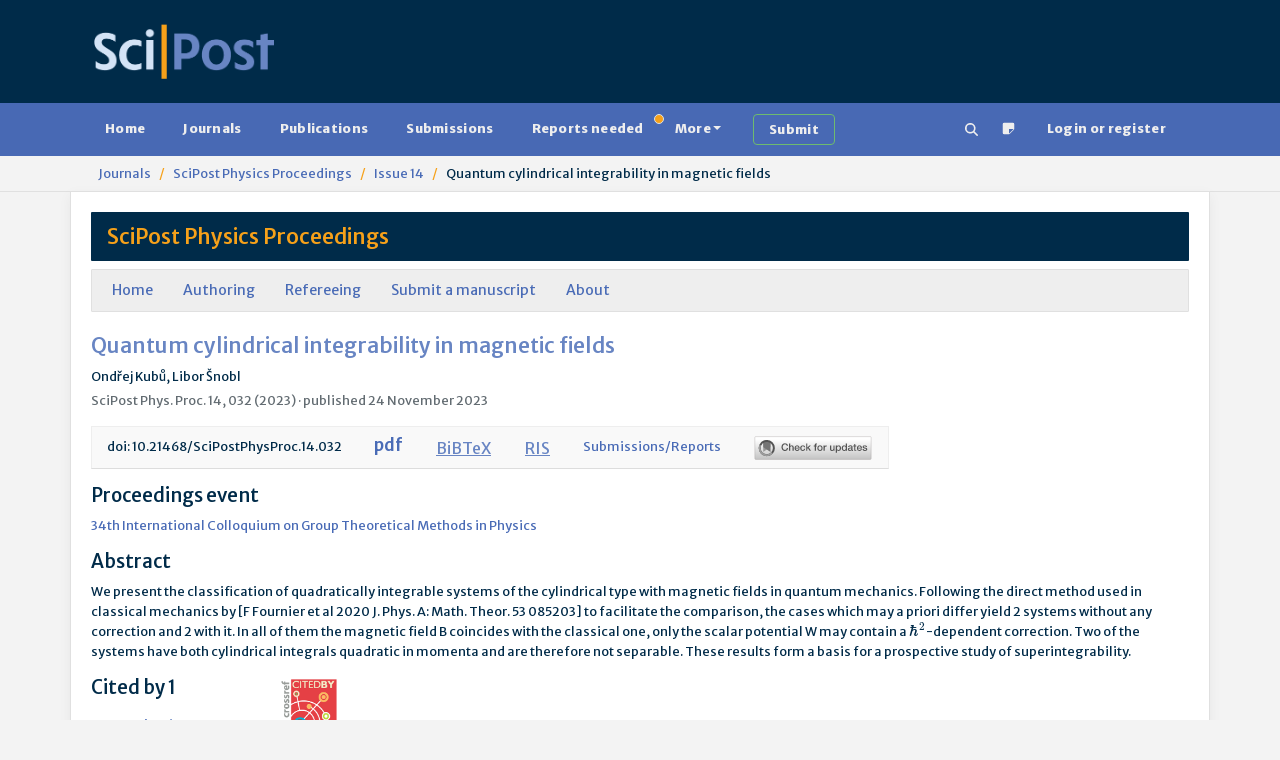

--- FILE ---
content_type: application/javascript
request_url: https://scipost.org/static/scipost/citations-list.js
body_size: 122
content:
$(document).ready(function(){
    $("#citationslist").hide();

    $("#citationslistbutton").click(function(){
        $("#citationslist").toggle();
    });
});


--- FILE ---
content_type: application/javascript
request_url: https://scipost.org/static/autocomplete_light/autocomplete_light.min.js
body_size: 2121
content:
var yl=yl||{};yl.functions=yl.functions||{},yl.registerFunction=function(e,t){if(this.functions.hasOwnProperty(e))console.error('The DAL function "'+e+'" has already been registered.');else{if("function"!=typeof t)throw new Error("The custom DAL function must be a function.");this.functions[e]=t;t=new CustomEvent("dal-function-registered."+e,{detail:{name:e,func:t}});window.dispatchEvent(t)}},window.addEventListener("load",function(){window.django=window.django||{},django.hasOwnProperty("jQuery")||"undefined"===jQuery||(django.jQuery=jQuery),function($){$.fn.getFormPrefix=function(){var e,t=$(this).attr("name").split("-");for(e in t){var n=t.slice(0,-e).join("-");if(n.length)if($(":input[name^="+(n+="-")+"]").length)return n}return""},$.fn.getFormPrefixes=function(){var e=$(this).attr("name").split("-").slice(0,-1),t=[];for(i=0;i<e.length;i+=2){var n=e.slice(0,-i||e.length).join("-");n.length&&$(":input[name^="+(n+="-")+"]").length&&t.push(n)}return t.push(""),t},"undefined"!=typeof dalLoadLanguage?dalLoadLanguage($):document.addEventListener("dal-language-loaded",function(e){dalLoadLanguage($)});var e=new CustomEvent("dal-init-function");document.dispatchEvent(e);var r=[];function a(t){var n,e;void 0!==t&&"number"!=typeof t||(t=this),0<=r.indexOf(t)||(n=$(t).attr("data-autocomplete-light-function"),yl.functions.hasOwnProperty(n)&&"function"==typeof yl.functions[n]?yl.functions[n]($,t):yl.functions.hasOwnProperty(n)?window.addEventListener("dal-function-registered."+n,function(e){yl.functions[n]($,t)}):console.warn('Your custom DAL function "'+n+'" uses a deprecated event listener that will be removed in future versions. https://django-autocomplete-light.readthedocs.io/en/master/tutorial.html#overriding-javascript-code'),$(t).trigger("autocompleteLightInitialize"),r.push(t),e=new CustomEvent("dal-element-initialized",{detail:{element:t}}),document.dispatchEvent(e))}function o(e){return"classList"in e&&e.classList.contains("ui-sortable-helper")}$.fn.excludeTemplateForms=function(){return this.not("[id*=__prefix__]").filter(function(){return!this.id.match(/-empty-/)||this.id.match(/-\d+-empty-\d+-/)})},window.__dal__initialize||(window.__dal__initialize=a,$(document).ready(function(){$("[data-autocomplete-light-function]").excludeTemplateForms().each(a)}),"MutationObserver"in window?new MutationObserver(function(e){for(var t,n,r=0;r<e.length;r++)if(0<(t=e[r]).addedNodes.length)for(var i=0;i<t.addedNodes.length;i++){if(o(n=t.addedNodes[i]))return;$(n).find("[data-autocomplete-light-function]").excludeTemplateForms().each(a)}}).observe(document.documentElement,{childList:!0,subtree:!0}):$(document).on("DOMNodeInserted",function(e){o(e.target)||$(e.target).find("[data-autocomplete-light-function]").excludeTemplateForms().each(a)})),document.csrftoken=function(e){var t=null;if(document.cookie&&""!=document.cookie)for(var n=document.cookie.split(";"),r=0;r<n.length;r++){var i=$.trim(n[r]);if(i.substring(0,e.length+1)==e+"="){t=decodeURIComponent(i.substring(e.length+1));break}}return t}("csrftoken"),null!==document.csrftoken||0<(e=$('form :input[name="csrfmiddlewaretoken"]')).length&&(document.csrftoken=e[0].value)}(django.jQuery),function($){"use strict";$.fn.djangoAdminSelect2=function(e){var n=$.extend({},e);return $.each(this,function(e,t){!function(t,e){e=$.extend({ajax:{data:function(e){return{term:e.term,page:e.page,app_label:t.data("app-label"),model_name:t.data("model-name"),field_name:t.data("field-name")}}}},e);t.select2(e)}($(t),n)}),this},$(function(){$(".admin-autocomplete").not("[name*=__prefix__]").djangoAdminSelect2()}),document.addEventListener("formset:added",e=>$(e.target).find(".admin-autocomplete").djangoAdminSelect2())}(django.jQuery),function($,yl){function i(e){var n;return 1===e.length&&"checkbox"===e.attr("type")&&void 0===e.attr("value")?"exists":1===e.length&&void 0!==e.attr("multiple")?"multiple":(n=!0,$.each(e,function(e,t){"checkbox"!==$(t).attr("type")&&(n=!1)}),n?"multiple":"single")}yl.forwardHandlerRegistry=yl.forwardHandlerRegistry||{},yl.registerForwardHandler=function(e,t){yl.forwardHandlerRegistry[e]=t},yl.getForwardHandler=function(e){return yl.forwardHandlerRegistry[e]},yl.getFieldRelativeTo=function(e,t){for(var n=$(e).getFormPrefixes(),r=0;r<n.length;r++){var i="[name="+n[r]+t+"]",i=$(i);if(i.length)return i}return $()},yl.getValueFromField=function(e){var t=i(e),n=$(e).serializeArray();0==n&&$(e).prop("disabled")&&($(e).prop("disabled",!1),n=$(e).serializeArray(),$(e).prop("disabled",!0));function r(e){return e.hasOwnProperty("value")&&void 0!==e.value?e.value:null}e=function(e){e=e,e=n.length>e?n[e]:null;return null!==e?r(e):null};return"multiple"===t?n.map(r):"exists"===t?0<n.length:e(0)},yl.getForwards=function(i){var e,a,t="div.dal-forward-conf#dal-forward-conf-for-"+i.attr("id")+", div.dal-forward-conf#dal-forward-conf-for_"+i.attr("id"),t=(0<i.length?$(i[0].form):$()).find(t).find("script");if(0!==t.length){try{e=JSON.parse(t.text())}catch(e){return}if(Array.isArray(e))return a={},$.each(e,function(e,t){var n,r;"const"===t.type?a[t.dst]=t.val:"self"===t.type?(n=t.hasOwnProperty("dst")?t.dst:"self",a[n]=yl.getValueFromField(i)):"field"===t.type?(r=t.src,n=t.hasOwnProperty("dst")?t.dst:r,(r=yl.getFieldRelativeTo(i,r)).length&&(a[n]=yl.getValueFromField(r))):"javascript"===t.type&&(r=yl.getForwardHandler(t.handler),a[t.dst||t.handler]=r(i))}),JSON.stringify(a)}}}(django.jQuery,yl)});

--- FILE ---
content_type: application/javascript
request_url: https://scipost.org/static/scipost/mathjax-config.js
body_size: 122
content:
var MathJax = {
    tex2jax: {
	inlineMath: [['$','$'],['\\(','\\)']],
	processEscapes: true
    }
};
